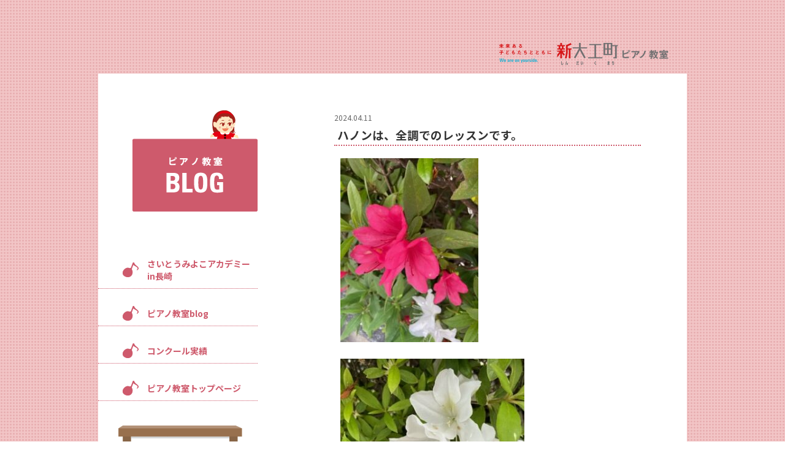

--- FILE ---
content_type: text/html; charset=UTF-8
request_url: https://shindaiku-piano.com/2217
body_size: 8799
content:
<!DOCTYPE html>
<html lang="ja">
<head>
<!-- Google tag (gtag.js) -->
<script async src="https://www.googletagmanager.com/gtag/js?id=G-1PLNH4P52L"></script>
<script>
  window.dataLayer = window.dataLayer || [];
  function gtag(){dataLayer.push(arguments);}
  gtag('js', new Date());

  gtag('config', 'G-1PLNH4P52L');
</script>
<meta charset="UTF-8">
<meta name="viewport" content="width=960">
<!--[if IE]><meta http-equiv="X-UA-Compatible" content="IE=edge,chrome=1"><![endif]-->
<title>ハノンは、全調でのレッスンです。 | 新大工ピアノ教室</title>
<meta name="description" content="こちらは、長崎市「新大工町ピアノ教室」です。ご訪問いただきありがとうございます。ー　ー　ー　ー　ー　ーピアノレッスン生徒を募集中です。お問い合わせをお待ち致しております。">
<link rel="pingback" href="https://shindaiku-piano.com/wordpress/xmlrpc.php">
<meta name='robots' content='max-image-preview:large' />
	<style>img:is([sizes="auto" i], [sizes^="auto," i]) { contain-intrinsic-size: 3000px 1500px }</style>
	<link rel="alternate" type="application/rss+xml" title="新大工ピアノ教室 &raquo; フィード" href="https://shindaiku-piano.com/feed" />
<link rel="alternate" type="application/rss+xml" title="新大工ピアノ教室 &raquo; コメントフィード" href="https://shindaiku-piano.com/comments/feed" />
<script type="text/javascript">
/* <![CDATA[ */
window._wpemojiSettings = {"baseUrl":"https:\/\/s.w.org\/images\/core\/emoji\/16.0.1\/72x72\/","ext":".png","svgUrl":"https:\/\/s.w.org\/images\/core\/emoji\/16.0.1\/svg\/","svgExt":".svg","source":{"concatemoji":"https:\/\/shindaiku-piano.com\/wordpress\/wp-includes\/js\/wp-emoji-release.min.js?ver=6.8.3"}};
/*! This file is auto-generated */
!function(s,n){var o,i,e;function c(e){try{var t={supportTests:e,timestamp:(new Date).valueOf()};sessionStorage.setItem(o,JSON.stringify(t))}catch(e){}}function p(e,t,n){e.clearRect(0,0,e.canvas.width,e.canvas.height),e.fillText(t,0,0);var t=new Uint32Array(e.getImageData(0,0,e.canvas.width,e.canvas.height).data),a=(e.clearRect(0,0,e.canvas.width,e.canvas.height),e.fillText(n,0,0),new Uint32Array(e.getImageData(0,0,e.canvas.width,e.canvas.height).data));return t.every(function(e,t){return e===a[t]})}function u(e,t){e.clearRect(0,0,e.canvas.width,e.canvas.height),e.fillText(t,0,0);for(var n=e.getImageData(16,16,1,1),a=0;a<n.data.length;a++)if(0!==n.data[a])return!1;return!0}function f(e,t,n,a){switch(t){case"flag":return n(e,"\ud83c\udff3\ufe0f\u200d\u26a7\ufe0f","\ud83c\udff3\ufe0f\u200b\u26a7\ufe0f")?!1:!n(e,"\ud83c\udde8\ud83c\uddf6","\ud83c\udde8\u200b\ud83c\uddf6")&&!n(e,"\ud83c\udff4\udb40\udc67\udb40\udc62\udb40\udc65\udb40\udc6e\udb40\udc67\udb40\udc7f","\ud83c\udff4\u200b\udb40\udc67\u200b\udb40\udc62\u200b\udb40\udc65\u200b\udb40\udc6e\u200b\udb40\udc67\u200b\udb40\udc7f");case"emoji":return!a(e,"\ud83e\udedf")}return!1}function g(e,t,n,a){var r="undefined"!=typeof WorkerGlobalScope&&self instanceof WorkerGlobalScope?new OffscreenCanvas(300,150):s.createElement("canvas"),o=r.getContext("2d",{willReadFrequently:!0}),i=(o.textBaseline="top",o.font="600 32px Arial",{});return e.forEach(function(e){i[e]=t(o,e,n,a)}),i}function t(e){var t=s.createElement("script");t.src=e,t.defer=!0,s.head.appendChild(t)}"undefined"!=typeof Promise&&(o="wpEmojiSettingsSupports",i=["flag","emoji"],n.supports={everything:!0,everythingExceptFlag:!0},e=new Promise(function(e){s.addEventListener("DOMContentLoaded",e,{once:!0})}),new Promise(function(t){var n=function(){try{var e=JSON.parse(sessionStorage.getItem(o));if("object"==typeof e&&"number"==typeof e.timestamp&&(new Date).valueOf()<e.timestamp+604800&&"object"==typeof e.supportTests)return e.supportTests}catch(e){}return null}();if(!n){if("undefined"!=typeof Worker&&"undefined"!=typeof OffscreenCanvas&&"undefined"!=typeof URL&&URL.createObjectURL&&"undefined"!=typeof Blob)try{var e="postMessage("+g.toString()+"("+[JSON.stringify(i),f.toString(),p.toString(),u.toString()].join(",")+"));",a=new Blob([e],{type:"text/javascript"}),r=new Worker(URL.createObjectURL(a),{name:"wpTestEmojiSupports"});return void(r.onmessage=function(e){c(n=e.data),r.terminate(),t(n)})}catch(e){}c(n=g(i,f,p,u))}t(n)}).then(function(e){for(var t in e)n.supports[t]=e[t],n.supports.everything=n.supports.everything&&n.supports[t],"flag"!==t&&(n.supports.everythingExceptFlag=n.supports.everythingExceptFlag&&n.supports[t]);n.supports.everythingExceptFlag=n.supports.everythingExceptFlag&&!n.supports.flag,n.DOMReady=!1,n.readyCallback=function(){n.DOMReady=!0}}).then(function(){return e}).then(function(){var e;n.supports.everything||(n.readyCallback(),(e=n.source||{}).concatemoji?t(e.concatemoji):e.wpemoji&&e.twemoji&&(t(e.twemoji),t(e.wpemoji)))}))}((window,document),window._wpemojiSettings);
/* ]]> */
</script>
<link rel='stylesheet' id='style-css' href='https://shindaiku-piano.com/wordpress/wp-content/themes/law_tcd031/style.css?ver=3.2.2' type='text/css' media='screen' />
<style id='wp-emoji-styles-inline-css' type='text/css'>

	img.wp-smiley, img.emoji {
		display: inline !important;
		border: none !important;
		box-shadow: none !important;
		height: 1em !important;
		width: 1em !important;
		margin: 0 0.07em !important;
		vertical-align: -0.1em !important;
		background: none !important;
		padding: 0 !important;
	}
</style>
<link rel='stylesheet' id='wp-block-library-css' href='https://shindaiku-piano.com/wordpress/wp-includes/css/dist/block-library/style.min.css?ver=6.8.3' type='text/css' media='all' />
<style id='classic-theme-styles-inline-css' type='text/css'>
/*! This file is auto-generated */
.wp-block-button__link{color:#fff;background-color:#32373c;border-radius:9999px;box-shadow:none;text-decoration:none;padding:calc(.667em + 2px) calc(1.333em + 2px);font-size:1.125em}.wp-block-file__button{background:#32373c;color:#fff;text-decoration:none}
</style>
<style id='global-styles-inline-css' type='text/css'>
:root{--wp--preset--aspect-ratio--square: 1;--wp--preset--aspect-ratio--4-3: 4/3;--wp--preset--aspect-ratio--3-4: 3/4;--wp--preset--aspect-ratio--3-2: 3/2;--wp--preset--aspect-ratio--2-3: 2/3;--wp--preset--aspect-ratio--16-9: 16/9;--wp--preset--aspect-ratio--9-16: 9/16;--wp--preset--color--black: #000000;--wp--preset--color--cyan-bluish-gray: #abb8c3;--wp--preset--color--white: #ffffff;--wp--preset--color--pale-pink: #f78da7;--wp--preset--color--vivid-red: #cf2e2e;--wp--preset--color--luminous-vivid-orange: #ff6900;--wp--preset--color--luminous-vivid-amber: #fcb900;--wp--preset--color--light-green-cyan: #7bdcb5;--wp--preset--color--vivid-green-cyan: #00d084;--wp--preset--color--pale-cyan-blue: #8ed1fc;--wp--preset--color--vivid-cyan-blue: #0693e3;--wp--preset--color--vivid-purple: #9b51e0;--wp--preset--gradient--vivid-cyan-blue-to-vivid-purple: linear-gradient(135deg,rgba(6,147,227,1) 0%,rgb(155,81,224) 100%);--wp--preset--gradient--light-green-cyan-to-vivid-green-cyan: linear-gradient(135deg,rgb(122,220,180) 0%,rgb(0,208,130) 100%);--wp--preset--gradient--luminous-vivid-amber-to-luminous-vivid-orange: linear-gradient(135deg,rgba(252,185,0,1) 0%,rgba(255,105,0,1) 100%);--wp--preset--gradient--luminous-vivid-orange-to-vivid-red: linear-gradient(135deg,rgba(255,105,0,1) 0%,rgb(207,46,46) 100%);--wp--preset--gradient--very-light-gray-to-cyan-bluish-gray: linear-gradient(135deg,rgb(238,238,238) 0%,rgb(169,184,195) 100%);--wp--preset--gradient--cool-to-warm-spectrum: linear-gradient(135deg,rgb(74,234,220) 0%,rgb(151,120,209) 20%,rgb(207,42,186) 40%,rgb(238,44,130) 60%,rgb(251,105,98) 80%,rgb(254,248,76) 100%);--wp--preset--gradient--blush-light-purple: linear-gradient(135deg,rgb(255,206,236) 0%,rgb(152,150,240) 100%);--wp--preset--gradient--blush-bordeaux: linear-gradient(135deg,rgb(254,205,165) 0%,rgb(254,45,45) 50%,rgb(107,0,62) 100%);--wp--preset--gradient--luminous-dusk: linear-gradient(135deg,rgb(255,203,112) 0%,rgb(199,81,192) 50%,rgb(65,88,208) 100%);--wp--preset--gradient--pale-ocean: linear-gradient(135deg,rgb(255,245,203) 0%,rgb(182,227,212) 50%,rgb(51,167,181) 100%);--wp--preset--gradient--electric-grass: linear-gradient(135deg,rgb(202,248,128) 0%,rgb(113,206,126) 100%);--wp--preset--gradient--midnight: linear-gradient(135deg,rgb(2,3,129) 0%,rgb(40,116,252) 100%);--wp--preset--font-size--small: 13px;--wp--preset--font-size--medium: 20px;--wp--preset--font-size--large: 36px;--wp--preset--font-size--x-large: 42px;--wp--preset--spacing--20: 0.44rem;--wp--preset--spacing--30: 0.67rem;--wp--preset--spacing--40: 1rem;--wp--preset--spacing--50: 1.5rem;--wp--preset--spacing--60: 2.25rem;--wp--preset--spacing--70: 3.38rem;--wp--preset--spacing--80: 5.06rem;--wp--preset--shadow--natural: 6px 6px 9px rgba(0, 0, 0, 0.2);--wp--preset--shadow--deep: 12px 12px 50px rgba(0, 0, 0, 0.4);--wp--preset--shadow--sharp: 6px 6px 0px rgba(0, 0, 0, 0.2);--wp--preset--shadow--outlined: 6px 6px 0px -3px rgba(255, 255, 255, 1), 6px 6px rgba(0, 0, 0, 1);--wp--preset--shadow--crisp: 6px 6px 0px rgba(0, 0, 0, 1);}:where(.is-layout-flex){gap: 0.5em;}:where(.is-layout-grid){gap: 0.5em;}body .is-layout-flex{display: flex;}.is-layout-flex{flex-wrap: wrap;align-items: center;}.is-layout-flex > :is(*, div){margin: 0;}body .is-layout-grid{display: grid;}.is-layout-grid > :is(*, div){margin: 0;}:where(.wp-block-columns.is-layout-flex){gap: 2em;}:where(.wp-block-columns.is-layout-grid){gap: 2em;}:where(.wp-block-post-template.is-layout-flex){gap: 1.25em;}:where(.wp-block-post-template.is-layout-grid){gap: 1.25em;}.has-black-color{color: var(--wp--preset--color--black) !important;}.has-cyan-bluish-gray-color{color: var(--wp--preset--color--cyan-bluish-gray) !important;}.has-white-color{color: var(--wp--preset--color--white) !important;}.has-pale-pink-color{color: var(--wp--preset--color--pale-pink) !important;}.has-vivid-red-color{color: var(--wp--preset--color--vivid-red) !important;}.has-luminous-vivid-orange-color{color: var(--wp--preset--color--luminous-vivid-orange) !important;}.has-luminous-vivid-amber-color{color: var(--wp--preset--color--luminous-vivid-amber) !important;}.has-light-green-cyan-color{color: var(--wp--preset--color--light-green-cyan) !important;}.has-vivid-green-cyan-color{color: var(--wp--preset--color--vivid-green-cyan) !important;}.has-pale-cyan-blue-color{color: var(--wp--preset--color--pale-cyan-blue) !important;}.has-vivid-cyan-blue-color{color: var(--wp--preset--color--vivid-cyan-blue) !important;}.has-vivid-purple-color{color: var(--wp--preset--color--vivid-purple) !important;}.has-black-background-color{background-color: var(--wp--preset--color--black) !important;}.has-cyan-bluish-gray-background-color{background-color: var(--wp--preset--color--cyan-bluish-gray) !important;}.has-white-background-color{background-color: var(--wp--preset--color--white) !important;}.has-pale-pink-background-color{background-color: var(--wp--preset--color--pale-pink) !important;}.has-vivid-red-background-color{background-color: var(--wp--preset--color--vivid-red) !important;}.has-luminous-vivid-orange-background-color{background-color: var(--wp--preset--color--luminous-vivid-orange) !important;}.has-luminous-vivid-amber-background-color{background-color: var(--wp--preset--color--luminous-vivid-amber) !important;}.has-light-green-cyan-background-color{background-color: var(--wp--preset--color--light-green-cyan) !important;}.has-vivid-green-cyan-background-color{background-color: var(--wp--preset--color--vivid-green-cyan) !important;}.has-pale-cyan-blue-background-color{background-color: var(--wp--preset--color--pale-cyan-blue) !important;}.has-vivid-cyan-blue-background-color{background-color: var(--wp--preset--color--vivid-cyan-blue) !important;}.has-vivid-purple-background-color{background-color: var(--wp--preset--color--vivid-purple) !important;}.has-black-border-color{border-color: var(--wp--preset--color--black) !important;}.has-cyan-bluish-gray-border-color{border-color: var(--wp--preset--color--cyan-bluish-gray) !important;}.has-white-border-color{border-color: var(--wp--preset--color--white) !important;}.has-pale-pink-border-color{border-color: var(--wp--preset--color--pale-pink) !important;}.has-vivid-red-border-color{border-color: var(--wp--preset--color--vivid-red) !important;}.has-luminous-vivid-orange-border-color{border-color: var(--wp--preset--color--luminous-vivid-orange) !important;}.has-luminous-vivid-amber-border-color{border-color: var(--wp--preset--color--luminous-vivid-amber) !important;}.has-light-green-cyan-border-color{border-color: var(--wp--preset--color--light-green-cyan) !important;}.has-vivid-green-cyan-border-color{border-color: var(--wp--preset--color--vivid-green-cyan) !important;}.has-pale-cyan-blue-border-color{border-color: var(--wp--preset--color--pale-cyan-blue) !important;}.has-vivid-cyan-blue-border-color{border-color: var(--wp--preset--color--vivid-cyan-blue) !important;}.has-vivid-purple-border-color{border-color: var(--wp--preset--color--vivid-purple) !important;}.has-vivid-cyan-blue-to-vivid-purple-gradient-background{background: var(--wp--preset--gradient--vivid-cyan-blue-to-vivid-purple) !important;}.has-light-green-cyan-to-vivid-green-cyan-gradient-background{background: var(--wp--preset--gradient--light-green-cyan-to-vivid-green-cyan) !important;}.has-luminous-vivid-amber-to-luminous-vivid-orange-gradient-background{background: var(--wp--preset--gradient--luminous-vivid-amber-to-luminous-vivid-orange) !important;}.has-luminous-vivid-orange-to-vivid-red-gradient-background{background: var(--wp--preset--gradient--luminous-vivid-orange-to-vivid-red) !important;}.has-very-light-gray-to-cyan-bluish-gray-gradient-background{background: var(--wp--preset--gradient--very-light-gray-to-cyan-bluish-gray) !important;}.has-cool-to-warm-spectrum-gradient-background{background: var(--wp--preset--gradient--cool-to-warm-spectrum) !important;}.has-blush-light-purple-gradient-background{background: var(--wp--preset--gradient--blush-light-purple) !important;}.has-blush-bordeaux-gradient-background{background: var(--wp--preset--gradient--blush-bordeaux) !important;}.has-luminous-dusk-gradient-background{background: var(--wp--preset--gradient--luminous-dusk) !important;}.has-pale-ocean-gradient-background{background: var(--wp--preset--gradient--pale-ocean) !important;}.has-electric-grass-gradient-background{background: var(--wp--preset--gradient--electric-grass) !important;}.has-midnight-gradient-background{background: var(--wp--preset--gradient--midnight) !important;}.has-small-font-size{font-size: var(--wp--preset--font-size--small) !important;}.has-medium-font-size{font-size: var(--wp--preset--font-size--medium) !important;}.has-large-font-size{font-size: var(--wp--preset--font-size--large) !important;}.has-x-large-font-size{font-size: var(--wp--preset--font-size--x-large) !important;}
:where(.wp-block-post-template.is-layout-flex){gap: 1.25em;}:where(.wp-block-post-template.is-layout-grid){gap: 1.25em;}
:where(.wp-block-columns.is-layout-flex){gap: 2em;}:where(.wp-block-columns.is-layout-grid){gap: 2em;}
:root :where(.wp-block-pullquote){font-size: 1.5em;line-height: 1.6;}
</style>
<link rel='stylesheet' id='wp-pagenavi-css' href='https://shindaiku-piano.com/wordpress/wp-content/plugins/wp-pagenavi/pagenavi-css.css?ver=2.70' type='text/css' media='all' />
<script type="text/javascript" src="https://shindaiku-piano.com/wordpress/wp-includes/js/jquery/jquery.min.js?ver=3.7.1" id="jquery-core-js"></script>
<script type="text/javascript" src="https://shindaiku-piano.com/wordpress/wp-includes/js/jquery/jquery-migrate.min.js?ver=3.4.1" id="jquery-migrate-js"></script>
<link rel="https://api.w.org/" href="https://shindaiku-piano.com/wp-json/" /><link rel="alternate" title="JSON" type="application/json" href="https://shindaiku-piano.com/wp-json/wp/v2/posts/2217" /><link rel="canonical" href="https://shindaiku-piano.com/2217" />
<link rel='shortlink' href='https://shindaiku-piano.com/?p=2217' />
<link rel="alternate" title="oEmbed (JSON)" type="application/json+oembed" href="https://shindaiku-piano.com/wp-json/oembed/1.0/embed?url=https%3A%2F%2Fshindaiku-piano.com%2F2217" />
<link rel="alternate" title="oEmbed (XML)" type="text/xml+oembed" href="https://shindaiku-piano.com/wp-json/oembed/1.0/embed?url=https%3A%2F%2Fshindaiku-piano.com%2F2217&#038;format=xml" />
<style type="text/css"></style><script src="https://shindaiku-piano.com/wordpress/wp-content/themes/law_tcd031/js/jscript.js?ver=3.2.2"></script>
<!--[if lt IE 9]>
<script src="https://shindaiku-piano.com/wordpress/wp-content/themes/law_tcd031/js/html5.js?ver=3.2.2"></script>
<![endif]-->
<!-- Google fonts -->
<link rel="preconnect" href="https://fonts.googleapis.com">
<link rel="preconnect" href="https://fonts.gstatic.com" crossorigin>
<link href="https://fonts.googleapis.com/css2?family=Noto+Sans+JP:wght@400;500;700;900&display=swap" rel="stylesheet">
</head>

<body class="wp-singular post-template-default single single-post postid-2217 single-format-standard wp-theme-law_tcd031">


<div id="container">
<div id="main">
<div id="main-body">
<div id="wrapper" class="clearfix">
<div id="sidebar">
<div id="sidebar-body">
 <div id="side_col">


<div id="piano-blog-sidebar">
<div class="piano-blog-link">
 <img src="https://shindaiku-piano.com/wordpress/wp-content/themes/law_tcd031/item/piano-blog-banner2.png" title="羅針塾ピアノ教室 BLOGページ" alt="羅針塾ピアノ教室 BLOGページ" width="204" height="165" />
</div>


<ul class="piano-nav">
  <li>
  <a class="clearfix" href="https://shindaiku-piano.com/category/miyoko-saito">さいとうみよこアカデミーin長崎</a>
 </li>
  <li>
  <a class="clearfix" href="https://shindaiku-piano.com/category/piano_blog">ピアノ教室blog</a>
 </li>
  <li>
  <a class="clearfix" href="https://shindaiku-piano.com/category/concours">コンクール実績</a>
 </li>
  <li><a href="https://shindaiku-piano.com/">ピアノ教室トップページ</a></li>
</ul>

<div class="piano-blog-icon">
  <a href="https://shindaiku-piano.com/"><img src="https://shindaiku-piano.com/wordpress/wp-content/themes/law_tcd031/item/piano-top-icon@2x.png" title="羅針塾ピアノ教室へ" alt="羅針塾ピアノ教室へ"/></a>
</div>


</div>

 
</div></div>
</div>
<div id="content">
<div id="content-body">

<h1 class="piano-top-logo"><img src="https://shindaiku-piano.com/wordpress/wp-content/themes/law_tcd031/item/cat-logo@2x.png" title="長崎｜新大工ピアノ教室" alt="長崎｜新大工ピアノ教室" /></h1>

 
 <div id="single_post">

<div class="blog post_item">
<h2 class="date"><div class="date-body"><time class="entry-date" updated" datetime="2024-04-11">2024.04.11</time></div></h2>
<div class="blogbody">
<h3 class="title"><div class="title-body">
ハノンは、全調でのレッスンです。</div></h3>

<div class="text">
<div class="text-body">
<div class="text-beginning">
<div class="postie-post">
<p><a href="https://shindaiku-piano.com/?attachment_id=2218"><img decoding="async" class="alignnone size-medium wp-image-2218" src="https://shindaiku-piano.com/wordpress/wp-content/uploads/2024/04/IMG_6790-225x300.jpg" alt="{CAPTION}" width="225px" height="300px" srcset="https://shindaiku-piano.com/wordpress/wp-content/uploads/2024/04/IMG_6790-225x300.jpg 225w, https://shindaiku-piano.com/wordpress/wp-content/uploads/2024/04/IMG_6790.jpg 240w" sizes="(max-width: 225px) 100vw, 225px" /></a></p>
<p><a href="https://shindaiku-piano.com/?attachment_id=2219"><img decoding="async" class="alignnone size-medium wp-image-2219" src="https://shindaiku-piano.com/wordpress/wp-content/uploads/2024/04/IMG_6799-300x225.jpg" alt="{CAPTION}" width="300px" height="225px" srcset="https://shindaiku-piano.com/wordpress/wp-content/uploads/2024/04/IMG_6799-300x225.jpg 300w, https://shindaiku-piano.com/wordpress/wp-content/uploads/2024/04/IMG_6799.jpg 320w" sizes="(max-width: 300px) 100vw, 300px" /></a></p>
<p><a href="https://shindaiku-piano.com/?attachment_id=2220"><img decoding="async" class="alignnone size-medium wp-image-2220" src="https://shindaiku-piano.com/wordpress/wp-content/uploads/2024/04/IMG_6801-300x225.jpg" alt="{CAPTION}" width="300px" height="225px" srcset="https://shindaiku-piano.com/wordpress/wp-content/uploads/2024/04/IMG_6801-300x225.jpg 300w, https://shindaiku-piano.com/wordpress/wp-content/uploads/2024/04/IMG_6801.jpg 320w" sizes="(max-width: 300px) 100vw, 300px" /></a></p>
<p>こちらは、<br />
長崎市「新大工町ピアノ教室」です。<br />
ご訪問いただきありがとうございます。</p>
<p>ー　ー　ー　ー　ー　ー<br />
ピアノレッスン生徒を募集中です。<br />
お問い合わせをお待ち致しております。<br />
☎︎０９５ー８２２ー００１２<br />
ー　ー　ー　ー　ー　ー</p>
<p>「新大工町ピアノ教室」の<br />
目の前の花壇は、躑躅の花盛りです。<br />
３色の躑躅は、とても豪華ですよ。<br />
沢山の春を感じています。</p>
<p>ハノンのレッスンですが、<br />
「新大工町ピアノ教室」では、<br />
幼児から全員、全調で弾きます。</p>
<p>それは、最初は、大変な事でした。<br />
（レッスン時間の配分も、ハノンが締めましたよ。）</p>
<p>黒鍵が増える度に、音には慣れない。<br />
音が揃わない。<br />
音が掠れる。<br />
短調と長調がごっちゃになることもしばしば。<br />
あれ？あらら？（苦笑）</p>
<p>しかし、我慢して弾かせます。<br />
（生徒よりも、先生の折れそうな心の我慢！辛抱！待つ！）</p>
<p>数ヶ月過ぎ、半年過ぎますと、全調で弾くのが当たり前になってきた生徒です。</p>
<p>そして、シャープやフラットが終わりますと、<br />
戻ります。</p>
<p>さあ、<br />
「ハ長調！」</p>
<p>すると<br />
「やったあ！」と、大喜びする生徒です。</p>
<p>（ハ長調を弾くのでさえ、嫌がっていたのに、<br />
難なくこなします）</p>
<p>そして<br />
音が、凄く良くなりましたね。<br />
スムーズに流れるようになったのですよ。</p>
<p>（心の中で、しめしめ！と。手を打つ先生です）</p>
<p>また、<br />
生徒達は、<br />
白鍵盤と，黒鍵盤の弾き方に<br />
癖があります。</p>
<p>それを直しながら。</p>
<p>全部の調の音に、耳がなれましょうね。</p>
<p>がんばれ〜生徒達。</p>
</div>
</div>
</div>
</div>

<div class="posted">
<div class="posted-body">
<span class="posted-label">posted by </span>
<span class="posted-name"><a href="https://shindaiku-piano.com/author/infoshindaiku-piano-com" title="新大工町ピアノ教室 の投稿" rel="author">新大工町ピアノ教室</a></span>
<span class="posted-at"> at </span>
<span class="posted-time"><time class="entry-date updated" datetime="2024-04-11T13:45:47+09:00">13:38</time></span>
<span class="posted-pipe">&nbsp;|&nbsp;</span>
<span class="posted-category"><a href="https://shindaiku-piano.com/category/piano_blog" rel="category tag">ピアノ教室blog</a></span>
</div>
</div>

</div>
</div>

</div><!-- END #single_post -->

 <div id="previous_next_post" class="clearfix">
  <p id="previous_post"><a href="https://shindaiku-piano.com/2214" rel="prev">前の記事</a></p>
  <p id="next_post"><a href="https://shindaiku-piano.com/2222" rel="next">次の記事</a></p>
 </div>


 




<div class="piano-blog-bottom">
<div class="piano-footer-logo"><img src="https://shindaiku-piano.com/wordpress/wp-content/themes/law_tcd031/item/piano-footer-logo@2x.png" title="長崎｜新大工ピアノ教室" alt="長崎｜新大工ピアノ教室" /></div>
<div class="piano-footer-icon"><img src="https://shindaiku-piano.com/wordpress/wp-content/themes/law_tcd031/item/piano-footer-icon.png" title="長崎｜新大工ピアノ教室" alt="長崎｜新大工ピアノ教室" width="422" height="396" /></div>
</div>
</div>
</div>
</div>
</div>
</div>
</div>
</div>

<a id="scroll-to-top" href="#" title="ページトップへ戻る"></a>
<script type="text/javascript">
jQuery.noConflict();
jQuery(function($) {
	
	// When to show the scroll link
	// higher number = scroll link appears further down the page	
	var upperLimit = 100; 
		
	// Our scroll link element
	var scrollElem = $('a#scroll-to-top');
	
	// Scroll to top speed
	var scrollSpeed = 300;
	
	// Show and hide the scroll to top link based on scroll position	
	scrollElem.hide();
	$(window).scroll(function () { 			
		var scrollTop = $(document).scrollTop();		
		if ( scrollTop > upperLimit ) {
			$(scrollElem).stop().fadeTo(300, 1); // fade back in			
		}else{		
			$(scrollElem).stop().fadeTo(300, 0); // fade out
		}
	});

	// Scroll to top animation on click
	$(scrollElem).click(function(){ 
		$('html, body').animate({scrollTop:0}, scrollSpeed); return false; 
	});

}); 


/* Smooth Scroll Links, Get This functionality from: http://wordpress.org/extend/plugins/easy-smooth-scroll-links/ */
var ss = {
    fixAllLinks: function () {
        var allLinks = document.getElementsByTagName('a');
        for (var i = 0; i < allLinks.length; i++) {
            var lnk = allLinks[i];
            if ((lnk.href && lnk.href.indexOf('#') != -1) && ((lnk.pathname == location.pathname) || ('/' + lnk.pathname == location.pathname)) && (lnk.search == location.search)) {
                ss.addEvent(lnk, 'click', ss.smoothScroll);
            }
        }
    },
    smoothScroll: function (e) {
        if (window.event) {
            target = window.event.srcElement;
        } else if (e) {
            target = e.target;
        } else return;
        if (target.nodeName.toLowerCase() != 'a') {
            target = target.parentNode;
        }
        if (target.nodeName.toLowerCase() != 'a') return;
        anchor = target.hash.substr(1);
        var allLinks = document.getElementsByTagName('a');
        var destinationLink = null;
        for (var i = 0; i < allLinks.length; i++) {
            var lnk = allLinks[i];
            if (lnk.name && (lnk.name == anchor)) {
                destinationLink = lnk;
                break;
            }
        }
        if (!destinationLink) destinationLink = document.getElementById(anchor);
        if (!destinationLink) return true;
        var destx = destinationLink.offsetLeft;
        var desty = destinationLink.offsetTop;
        var thisNode = destinationLink;
        while (thisNode.offsetParent && (thisNode.offsetParent != document.body)) {
            thisNode = thisNode.offsetParent;
            destx += thisNode.offsetLeft;
            desty += thisNode.offsetTop;
        }
        clearInterval(ss.INTERVAL);
        cypos = ss.getCurrentYPos();
        ss_stepsize = parseInt((desty - cypos) / ss.STEPS);
        ss.INTERVAL = setInterval('ss.scrollWindow(' + ss_stepsize + ',' + desty + ',"' + anchor + '")', 10);
        if (window.event) {
            window.event.cancelBubble = true;
            window.event.returnValue = false;
        }
        if (e && e.preventDefault && e.stopPropagation) {
            e.preventDefault();
            e.stopPropagation();
        }
    },
    scrollWindow: function (scramount, dest, anchor) {
        wascypos = ss.getCurrentYPos();
        isAbove = (wascypos < dest);
        window.scrollTo(0, wascypos + scramount);
        iscypos = ss.getCurrentYPos();
        isAboveNow = (iscypos < dest);
        if ((isAbove != isAboveNow) || (wascypos == iscypos)) {
            window.scrollTo(0, dest);
            clearInterval(ss.INTERVAL);
            location.hash = anchor;
        }
    },
    getCurrentYPos: function () {
        if (document.body && document.body.scrollTop) return document.body.scrollTop;
        if (document.documentElement && document.documentElement.scrollTop) return document.documentElement.scrollTop;
        if (window.pageYOffset) return window.pageYOffset;
        return 0;
    },
    addEvent: function (elm, evType, fn, useCapture) {
        if (elm.addEventListener) {
            elm.addEventListener(evType, fn, useCapture);
            return true;
        } else if (elm.attachEvent) {
            var r = elm.attachEvent("on" + evType, fn);
            return r;
        } else {
            alert("Handler could not be removed");
        }
    }
}
ss.STEPS = 25;
ss.addEvent(window, "load", ss.fixAllLinks);
</script>

<script>
  (function(i,s,o,g,r,a,m){i['GoogleAnalyticsObject']=r;i[r]=i[r]||function(){
  (i[r].q=i[r].q||[]).push(arguments)},i[r].l=1*new Date();a=s.createElement(o),
  m=s.getElementsByTagName(o)[0];a.async=1;a.src=g;m.parentNode.insertBefore(a,m)
  })(window,document,'script','//www.google-analytics.com/analytics.js','ga');

  ga('create', 'UA-1975885-50', 'auto');
  ga('send', 'pageview');

</script>
</body>
</html>


--- FILE ---
content_type: text/css
request_url: https://shindaiku-piano.com/wordpress/wp-content/themes/law_tcd031/style.css?ver=3.2.2
body_size: 6124
content:
@charset "utf-8";
/*
Theme Name:新大工ピアノ教室
Theme URI:
Description:新大工ピアノ教室様オリジナルテーマ
Author:TM Design Works
Author URI:http://tmn.co.jp
Version:3.2.2
*/


/* 料金表 2023.01.23追加 */
.price_head { list-style: none; display: flex; font-size: 32px; font-weight: 900; color: #CE5A6C; margin-bottom: 20px;}
.price_head span { font-size: 14px; font-weight: 500; color: #000;}
.price_head li { margin-right: 20px;}
table.price { border: 1px #CE5A6C solid; width: 500px; border-collapse: collapse; margin-bottom: 10px;}
table.price th.level1 { background: #D9838B; color: #FFF; text-align: center; vertical-align: middle; width: 200px; border: 1px #CE5A6C solid; font-weight: 400;}
table.price th.level2 { background: #F9E8E8; color: #666; text-align: center; vertical-align: middle; width: 100px; border: 1px #CE5A6C solid; line-height: 2.0; font-size: 16px; padding: 5px 0; letter-spacing: 0.1em; font-weight: 400;}
table.price td { font-size: 16px; font-weight: 900; color: #CE5A6C; text-align: center; border: 1px #CE5A6C solid; line-height: 1.5; padding: 10px 0;}
table.price td span { font-size: 24px;}
table.price span.small { font-size: 12px; color: #333; font-weight: 400;}
table.price th.level1 span.small { font-size: 12px; color: #FFF; font-weight: 400;}
.lesson_price .attention { text-align: right; font-size: 12px; color: #999;}

/* レッスン回数 2023.02.01追加 */
.lesson_count { margin-bottom: 40px; text-align: center;}
.lesson_count h4 { background: #CE5A6C; color: #FFF; line-height: 3.0; margin-bottom: 3px;}
.lesson_count .lc_body { background: #F9E8E8; color: #CE5A6C; font-size: 24px; font-weight: 900; padding: 20px 0; line-height: 2.0;}
.lesson_count .lc_body .small { font-size: 14px; font-weight: 700; display: block;}

/*---------------------------
  2basic_green　css
---------------------------*/
* {
margin:0;
padding:0;
}

body {
margin:0px;
padding:0px;
text-align:left;
font-family:'Noto Sans JP', "ヒラギノ角ゴ Pro W3", "Hiragino Kaku Gothic Pro", "メイリオ", Meiryo, Osaka, "ＭＳ Ｐゴシック", "MS PGothic", "sans-serif";
font-size:16px;
background-repeat:repeat;
background-image:url("./item/piano-bg.png");
}

#container {
width:960px;
height:auto;
padding:0 0 0 0;
background-color:#FFFFFF;
margin:120px auto 0px auto;
}

#main {
width:100%;
margin:0px;
padding:0px;
}

#main-body {
margin:0px;
padding:0px;
}

#wrapper {
width:960px;
margin:0px;
padding:0px;
position:relative;
}

#content {
float:right;
width:500px;
margin:0px;
padding:60px 75px 120px 0;
line-height:150%;
position:static;
}

#content-body {
margin:0px;
padding:0px;
}

#sidebar {
float:left;
width:315px;
margin:0px 70px 0 0;
padding:0px;
text-align:left;
}

#sidebar-body {
margin:0px;
padding:60px 0 0 0;
font-weight:normal;
position:relative;
}

/*ピアノトップ*/
body.home #sidebar-body {
padding:320px 0 0 0;
}

#footer {
clear:both;
width:100%;
margin:0px;
padding:0px;
text-align:left;
}

#footer-body {
margin:0px;
padding:0px;
}


/*---------------------------
  ピアノ教室トップページ
---------------------------*/
.piano-top-icon {
width:339px;
height:316px;
position:absolute;
left:-25px;
top:-40px;
}

ul.piano-nav {
list-style:none;
margin:0 0 40px 0;
width:260px;
height:auto;
}

ul.piano-nav li {
background-image:url("./item/piano-cat-icon.png");
background-position:40px center;
background-repeat:no-repeat;
padding:0;
margin:0 0 20px 0;
border-bottom:1px #CE5A6C dotted;
}

ul.piano-nav li a {
display:block;
color:#CE5A6C;
font-size:14px;
padding:10px 0 10px 80px;
font-weight:bold;
}

.piano-blog-link {
margin:0 0 60px 0;
padding:0 0 0 56px;
}

.gakusyu-blog-link {
margin:0 0 60px 0;
padding:0 0 0 56px;
}

/*コンテンツ*/
h1.piano-top-logo {
width:276px;
height:36px;
position:absolute;
right:30px;
top:-50px;
}

h2.piano-top-title {
text-indent:-9999px;
background-position:left;
background-repeat:no-repeat;
margin:0 0 20px 0;
padding:0;
}

#piano001 {
width:288px;
height:93px;
background-image:url("./item/piano-title01-1.png");
}

#piano002 {
width:316px;
height:73px;
background-image:url("./item/piano-title02.png");
}

#piano003 {
width:346px;
height:82px;
background-image:url("./item/piano-title03.png");
}

#piano004 {
width:186px;
height:81px;
background-image:url("./item/piano-title04.png");
}

#piano005 {
width:243px;
height:82px;
background-image:url("./item/piano-title05.png");
}

h3.piano-subtitle {
font-size:16px;
margin:0 0 20px 0;
padding:0 0 5px 0;
border-bottom:1px #CE5A6C dashed;
color:#CE5A6C;
}

ul.jisseki {
list-style-image:url("./item/list-icon.png");
list-style-position:inside;
margin:0 0 20px 0;
}

ul.jisseki li {
margin:0 0 5px 0;
}

body.home dl {
padding:0;
font-size:16px;
clear:both;
}

body.home dl.left {
margin:0 0 20px 0;
width:180px;
float:left;
clear:none;
}

body.home dl.right {
margin:0 0 20px 0;
width:320px;
float:right;
clear:none;
}

body.home dt {
margin:0 0 10px 0;
padding:0;
}

body.home dd {
margin:0;
padding:3px 0 3px 20px;
border-left:3px #CE5A6C solid;
}

h3.access {
font-size:18px;
background-color:#F8E8E8;
width:100px;
padding:25px 20px;
margin:0 5px 0 0;
float:left;
text-align:center;
}

.piano-footer-logo {
width:486px;
height:50px;
position:absolute;
left:30px;
bottom:-70px;
}

.piano-footer-icon {
width:422px;
height:396px;
position:absolute;
right:80px;
bottom:-300px;
}



/*---------------------------
  Article style
---------------------------*/
h2#archive_headline { border-left:5px #CE5A6C solid; color: #CE5A6C; padding: 10px; margin:50px 0 60px;}

.navi {
width:100%;
margin:10px 0px 10px 0px;
color:#666;
text-align:center;
}

.top-navi {
display:none;
}

.blog {
width:100%;
margin:0 0 60px 0;
padding:0px;
}

.blogbody {
margin:0;
background:#fff;
line-height:140%;
font-weight:normal;
}

.date {
margin:0px 0px 5px 0px;
padding:0px;
font-size:12px;
}

.date-body {
margin:0px;
padding:0px;
text-align:left;
color:#666;
font-weight:normal;
}

h3.title {
margin:0px 0px 10px 0px;
padding:0px;
border-bottom:2px #CE5A6C dotted;
}

.title-body {
margin:0px;
padding:0 0 5px 5px;
color:#333;
font-weight:bold;
}

.title-body a {
color:#333;
font-weight:bold;
text-decoration:none;
}

.title-body a:hover {
text-decoration:none;
}

.text {
margin:0px;
padding:10px 10px 20px 10px;
}

.text-body {
margin:0px;
padding:0px;
}

.text-beginning p {
line-height: 1.8;
margin-bottom: 20px;
}

/*---------------------------
  Article posted style
---------------------------*/
.posted {
margin:0px;
padding:0px;
}

.posted-body {
margin:0px;
padding:5px 0 0 0;
color:#666;
font-size:14px;
text-align:right;
border-top:2px #CE5A6C dotted;
}

.posted-body a {
color:#666;
font-weight:normal;
text-decoration:none;
}

/*---------------------------
  Article continue style
---------------------------*/
.continues {
margin:0px;
padding-top:2px;
padding-right:10px;
text-align:right;
font-color:#036;
font-size:100%;
}

.continues a {
color:#333;
text-decoration:none;
}

/*---------------------------
  ピアノ教室ブログページ
---------------------------*/
/*サイドバー*/
.piano-blog-icon {
width:341px;
height:319px;
margin:0 0 60px -25px;
}

/* 次の記事、前の記事リンク */
#previous_next_post { margin:0 0 80px 0; }
#previous_post { float:left; position:relative; line-height:160%; }
#next_post { text-align:right; float:right; line-height:160%; }
#previous_next_post a {
  font-size:14px; width:240px; text-decoration:none;
 -moz-box-sizing:border-box; -webkit-box-sizing:border-box; -o-box-sizing:border-box; -ms-box-sizing:border-box; box-sizing:border-box;
}
#previous_post a { color:#333; padding:15px 15px 15px 40px; display:block; background:#eee url(img/common/arrow_left2.png) no-repeat left 15px center; }
#next_post a { color:#333; padding:15px 40px 15px 15px; display:block; background:#eee url(img/common/arrow_right2.png) no-repeat right 15px center; }
#previous_post a:hover { text-decoration:none; background:url(img/common/arrow_left.png) #CE5A6C no-repeat left 15px center; color:#fff; }
#next_post a:hover { text-decoration:none; background:url(img/common/arrow_right.png) #CE5A6C no-repeat right 15px center; color:#fff; }

/*---------------------------
  404
---------------------------*/
body.error404 #single_post { text-align: center; }
h2.not_found {font-size: 72px; font-family: Verdana, Geneva, "sans-serif"; line-height: 2.0; }
h3.not_found { font-size: 36px; line-height: 2.0; margin-bottom: 40px; }
p.not_found_link { display: inline-block;}
p.not_found_link a { background: #CE5A6C; color: #fff; display: block; padding: 10px; }
p.not_found_link a:hover { border: 1px #CE5A6C solid; color: #CE5A6C; background: #fff; text-decoration: none;}

/*---------------------------
  HTML tag style
---------------------------*/
h1 {
margin:0px;
padding:0px;
}

h2 {
margin:0;
padding:0px;
}

h3 {
margin:0;
padding:0;
}

a {
color:#333;
text-decoration:none;
-webkit-transition:0.3s ease-out;
-moz-transition:0.3s ease-out;
-o-transition:0.3s ease-out;
-ms-transition:0.3s ease-out;
transition:0.3s ease-out;
}

a:hover {
text-decoration:underline;
}

a img { opacity: 1.0;
-webkit-transition:0.3s ease-out;
-moz-transition:0.3s ease-out;
-o-transition:0.3s ease-out;
-ms-transition:0.3s ease-out;
transition:0.3s ease-out;
}
a:hover img { opacity: .7;}

div {
border:none;
}

img {
border:none;
margin:0px;
padding:0px;
max-width: 100%;
height: auto;
}

form {
margin:0px;
}

.m00 {margin:0 0 0 0;}
.m10 {margin:0 0 10px 0;}
.m20 {margin:0 0 20px 0;}
.m30 {margin:0 0 30px 0;}
.m40 {margin:0 0 40px 0;}
.m50 {margin:0 0 50px 0;}
.m60 {margin:0 0 60px 0;}
.m70 {margin:0 0 70px 0;}
.m80 {margin:0 0 80px 0;}

.p70 {padding:0 0 0 70px;}

.fs14 {font-size:14px;}
.fs16 {font-size:16px;}
.fs20 {font-size:20px;}
.pink {color:#CE5A6C; font-weight:bold;}
.blue {color:#5E9CB2; font-weight:bold;}

/*---------------------------
  Default component style
---------------------------*/
.powered {
width:100%;
margin-top:20px;
padding:2px;
line-height:120%;
text-align:center;
}

.syndicate {
width:100%;
margin:15px 0px 10px 0px;
text-align:left;
font-size:90%;
}




/*---------------------------
  Scroll Top style
---------------------------*/

a#scroll-to-top {
	
	/* Background image, replace in images folder */
	background: url(./item/arrow.png) no-repeat center center;
	
	/* Match to background image size */
	width: 57px;
	height: 56px;
	
	/* Postion on the page */
	position:fixed;	
	right: 50px;
	bottom: 50px;
	
	/* Hide link text */
	text-indent: -9999px;
	font-size: 0;
	
	/* Other */
	cursor: pointer;	
	outline: 0;
	
}

/*============================
    画像拡大用lightbox
=============================*/
/*
 * FancyBox - jQuery Plugin
 * Simple and fancy lightbox alternative
 *
 * Examples and documentation at: http://fancybox.net
 * 
 * Copyright (c) 2008 - 2010 Janis Skarnelis
 *
 * Version: 1.3.1 (05/03/2010)
 * Requires: jQuery v1.3+
 *
 * Dual licensed under the MIT and GPL licenses:
 *   http://www.opensource.org/licenses/mit-license.php
 *   http://www.gnu.org/licenses/gpl.html
 */

#fancybox-loading {
	position: fixed;
	top: 50%;
	left: 50%;
	height: 40px;
	width: 40px;
	margin-top: -20px;
	margin-left: -20px;
	cursor: pointer;
	overflow: hidden;
	z-index: 1104;
	display: none;
}

* html #fancybox-loading {	/* IE6 */
	position: absolute;
	margin-top: 0;
}

#fancybox-loading div {
	position: absolute;
	top: 0;
	left: 0;
	width: 40px;
	height: 480px;
	background-image: url('./item/fancybox.png');
}

#fancybox-overlay {
	position: fixed;
	top: 0;
	left: 0;
	bottom: 0;
	right: 0;
	background: #333;
	z-index: 1100;
	display: none;
}

* html #fancybox-overlay {	/* IE6 */
	position: absolute;
	width: 100%;
}

#fancybox-tmp {
	padding: 0;
	margin: 0;
	border: 0;
	overflow: auto;
	display: none;
}

#fancybox-wrap {
	position: absolute;
	top: 0;
	left: 0;
	margin: 0;
	padding: 20px;
	z-index: 1101;
	display: none;
}

#fancybox-outer {
	position: relative;
	width: 100%;
	height: 100%;
	background: #FFF;
}

#fancybox-inner {
	position: absolute;
	top: 0;
	left: 0;
	width: 1px;
	height: 1px;
	padding: 0;
	margin: 0;
	outline: none;
	overflow: hidden;
}

#fancybox-hide-sel-frame {
	position: absolute;
	top: 0;
	left: 0;
	width: 100%;
	height: 100%;
	background: transparent;
}

#fancybox-close {
	position: absolute;
	top: -15px;
	right: -15px;
	width: 30px;
	height: 30px;
	background-image: url('./item/fancybox.png');
	background-position: -40px 0px;
	cursor: pointer;
	z-index: 1103;
	display: none;
}

#fancybox_error {
	color: #444;
	font: normal 12px/20px Arial;
	padding: 7px;
	margin: 0;
}

#fancybox-content {
	height: auto;
	width: auto;
	padding: 0;
	margin: 0;
}

#fancybox-img {
	width: 100%;
	height: 100%;
	padding: 0;
	margin: 0;
	border: none;
	outline: none;
	line-height: 0;
	vertical-align: top;
	-ms-interpolation-mode: bicubic;
}

#fancybox-frame {
	position: relative;
	width: 100%;
	height: 100%;
	border: none;
	display: block;
}

#fancybox-title {
	position: absolute;
	bottom: 0;
	left: 0;
	font-family: Arial;
	font-size: 12px;
	z-index: 1102;
}

.fancybox-title-inside {
	padding: 10px 0;
	text-align: center;
	color: #333;
}

.fancybox-title-outside {
	padding-top: 5px;
	color: #FFF;
	text-align: center;
	font-weight: bold;
}

.fancybox-title-over {
	color: #FFF;
	text-align: left;
}

#fancybox-title-over {
	padding: 10px;
	background-image: url('./item/fancy_title_over.png');
	display: block;
}

#fancybox-title-wrap {
	display: inline-block;
}

#fancybox-title-wrap span {
	height: 32px;
	float: left;
}

#fancybox-title-left {
	padding-left: 15px;
	background-image: url('./item/fancybox.png');
	background-position: -40px -90px;
	background-repeat: no-repeat;
}

#fancybox-title-main {
	font-weight: bold;
	line-height: 29px;
	background-image: url('./item/fancybox-x.png');
	background-position: 0px -40px;
	color: #FFF;
}

#fancybox-title-right {
	padding-left: 15px;
	background-image: url('./item/fancybox.png');
	background-position: -55px -90px;
	background-repeat: no-repeat;
}

#fancybox-left, #fancybox-right {
	position: absolute;
	bottom: 0px;
	height: 100%;
	width: 35%;
	cursor: pointer;
	outline: none;
	background-image: url('./item/blank.gif');
	z-index: 1102;
	display: none;
}

#fancybox-left {
	left: 0px;
}

#fancybox-right {
	right: 0px;
}

#fancybox-left-ico, #fancybox-right-ico {
	position: absolute;
	top: 50%;
	left: -9999px;
	width: 30px;
	height: 30px;
	margin-top: -15px;
	cursor: pointer;
	z-index: 1102;
	display: block;
}

#fancybox-left-ico {
	background-image: url('./item/fancybox.png');
	background-position: -40px -30px;
}

#fancybox-right-ico {
	background-image: url('./item/fancybox.png');
	background-position: -40px -60px;
}

#fancybox-left:hover, #fancybox-right:hover {
	visibility: visible;    /* IE6 */
}

#fancybox-left:hover span {
	left: 20px;
}

#fancybox-right:hover span {
	left: auto;
	right: 20px;
}

.fancy-bg {
	position: absolute;
	padding: 0;
	margin: 0;
	border: 0;
	width: 20px;
	height: 20px;
	z-index: 1001;
}

#fancy-bg-n {
	top: -20px;
	left: 0;
	width: 100%;
	background-image: url('./item/fancybox-x.png');
}

#fancy-bg-ne {
	top: -20px;
	right: -20px;
	background-image: url('./item/fancybox.png');
	background-position: -40px -162px;
}

#fancy-bg-e {
	top: 0;
	right: -20px;
	height: 100%;
	background-image: url('./item/fancybox-y.png');
	background-position: -20px 0px;
}

#fancy-bg-se {
	bottom: -20px;
	right: -20px;
	background-image: url('./item/fancybox.png');
	background-position: -40px -182px; 
}

#fancy-bg-s {
	bottom: -20px;
	left: 0;
	width: 100%;
	background-image: url('./item/fancybox-x.png');
	background-position: 0px -20px;
}

#fancy-bg-sw {
	bottom: -20px;
	left: -20px;
	background-image: url('./item/fancybox.png');
	background-position: -40px -142px;
}

#fancy-bg-w {
	top: 0;
	left: -20px;
	height: 100%;
	background-image: url('./item/fancybox-y.png');
}

#fancy-bg-nw {
	top: -20px;
	left: -20px;
	background-image: url('./item/fancybox.png');
	background-position: -40px -122px;
}

/* IE */

#fancybox-loading.fancybox-ie div	{ background: transparent; filter: progid:DXImageTransform.Microsoft.AlphaImageLoader(src='./item/fancy_loading.png', sizingMethod='scale'); }
.fancybox-ie #fancybox-close		{ background: transparent; filter: progid:DXImageTransform.Microsoft.AlphaImageLoader(src='./item/fancy_close.png', sizingMethod='scale'); }

.fancybox-ie #fancybox-title-over	{ background: transparent; filter: progid:DXImageTransform.Microsoft.AlphaImageLoader(src='./item/fancy_title_over.png', sizingMethod='scale'); zoom: 1; }
.fancybox-ie #fancybox-title-left	{ background: transparent; filter: progid:DXImageTransform.Microsoft.AlphaImageLoader(src='./item/fancy_title_left.png', sizingMethod='scale'); }
.fancybox-ie #fancybox-title-main	{ background: transparent; filter: progid:DXImageTransform.Microsoft.AlphaImageLoader(src='./item/fancy_title_main.png', sizingMethod='scale'); }
.fancybox-ie #fancybox-title-right	{ background: transparent; filter: progid:DXImageTransform.Microsoft.AlphaImageLoader(src='./item/fancy_title_right.png', sizingMethod='scale'); }

.fancybox-ie #fancybox-left-ico		{ background: transparent; filter: progid:DXImageTransform.Microsoft.AlphaImageLoader(src='./item/fancy_nav_left.png', sizingMethod='scale'); }
.fancybox-ie #fancybox-right-ico	{ background: transparent; filter: progid:DXImageTransform.Microsoft.AlphaImageLoader(src='./item/fancy_nav_right.png', sizingMethod='scale'); }

.fancybox-ie .fancy-bg { background: transparent !important; }

.fancybox-ie #fancy-bg-n	{ filter: progid:DXImageTransform.Microsoft.AlphaImageLoader(src='./item/fancy_shadow_n.png', sizingMethod='scale'); }
.fancybox-ie #fancy-bg-ne	{ filter: progid:DXImageTransform.Microsoft.AlphaImageLoader(src='./item/fancy_shadow_ne.png', sizingMethod='scale'); }
.fancybox-ie #fancy-bg-e	{ filter: progid:DXImageTransform.Microsoft.AlphaImageLoader(src='./item/fancy_shadow_e.png', sizingMethod='scale'); }
.fancybox-ie #fancy-bg-se	{ filter: progid:DXImageTransform.Microsoft.AlphaImageLoader(src='./item/fancy_shadow_se.png', sizingMethod='scale'); }
.fancybox-ie #fancy-bg-s	{ filter: progid:DXImageTransform.Microsoft.AlphaImageLoader(src='./item/fancy_shadow_s.png', sizingMethod='scale'); }
.fancybox-ie #fancy-bg-sw	{ filter: progid:DXImageTransform.Microsoft.AlphaImageLoader(src='./item/fancy_shadow_sw.png', sizingMethod='scale'); }
.fancybox-ie #fancy-bg-w	{ filter: progid:DXImageTransform.Microsoft.AlphaImageLoader(src='./item/fancy_shadow_w.png', sizingMethod='scale'); }
.fancybox-ie #fancy-bg-nw	{ filter: progid:DXImageTransform.Microsoft.AlphaImageLoader(src='./item/fancy_shadow_nw.png', sizingMethod='scale'); }





/* ローディングアイコン */
#site-wrap {
  /*display: none;*/
}

#site-loader-overlay {
  background: #fff;
  opacity: 1;
  position: fixed;
  top: 0px;
  left: 0px;
  width: 100%;
  height: 100%;
  width: 100vw;
  height: 100vh;
  z-index: 99999;
}

#site-loader-spinner {
  font-size: 10px;
  position: fixed;
  top: 50%;
  top: -webkit-calc(50% - 33px);
  top: calc(50% - 33px);
  top: calc(50% - 33px);
  left: 50%;
  left: -webkit-calc(50% - 33px);
  left: calc(50% - 33px);
  left: calc(50% - 33px);
  -webkit-transform: translateY(-50%);
  -ms-transform: translateY(-50%);
  transform: translateY(-50%);
  -webkit-transform: translateX(-50%);
  -ms-transform: translateX(-50%);
  transform: translateX(-50%);
  text-indent: -9999em;
  -webkit-transform: translateZ(0);
  -ms-transform: translateZ(0);
  transform: translateZ(0);
  -webkit-animation: loading-anime 1.1s infinite linear;
  animation: loading-anime 1.1s infinite linear;
}

#site-loader-spinner,
#site-loader-spinner:after {
  border-radius: 50%;
  width: 60px;
  height: 60px;
}

@-webkit-keyframes loading-anime {
  0% {
    -webkit-transform: rotate(0deg);
    transform: rotate(0deg);
  }
  100% {
    -webkit-transform: rotate(360deg);
    transform: rotate(360deg);
  }
}
@keyframes loading-anime {
  0% {
    -webkit-transform: rotate(0deg);
    transform: rotate(0deg);
  }
  100% {
    -webkit-transform: rotate(360deg);
    transform: rotate(360deg);
  }
}
/* ----------------------------------------------------------------------
 font-size - フォントサイズ
---------------------------------------------------------------------- */
.text70{font-size:70%}      /* フォントサイズ70% */
.text80{font-size:80%}
.text90{font-size:90%}
.text100{font-size:100%}
.text110{font-size:110%}
.text120{font-size:120%}
.text130{font-size:130%}
.text140{font-size:140%}
.text150{font-size:150%}
.text160{font-size:160%}
.text170{font-size:170%}
.text180{font-size:180%}
.text190{font-size:190%}
.text200{font-size:200%}
.text210{font-size:210%}
.text220{font-size:220%}
.b{font-weight:700}     /* 太字 */
.u{text-decoration:underline}     /* 下線 */
.del{text-decoration:line-throug} /* 打ち消し線 */

/* ----------------------------------------------------------------------
 font-color - フォントカラー
---------------------------------------------------------------------- */
.red{color:red}     /* 赤色 */
.blue{color:#2ca9e1}    /* 青色 */
.green{color:#82ae46}   /* 緑色 */
.orange{color:#ff7d00}    /* 橙色 */
.yellow{color:#fff000}    /* 黄色 */
.pink{color:#ff0084}    /* ピンク */
.gray{color:#666999}    /* グレー */

/* ----------------------------------------------------------------------
 background-color - 背景色
---------------------------------------------------------------------- */
.bg-yellow{padding:2px;background-color:#ff0} /* 黄色の文字背景 */
.bg-blue{padding:2px;background-color:#4ab0f5}  /* 青色の文字背景 */
.bg-red{padding:2px;background-color:red} /* 赤色の文字背景 */

/* ----------------------------------------------------------------------
 text-align - 配置
---------------------------------------------------------------------- */
.align1{text-align:center !important} /* 中央寄せ */
.align2{text-align:right !important}  /* 右寄せ */
.align3{text-align:left !important} /* 左寄せ */

/* ----------------------------------------------------------------------
 float - 回り込み
---------------------------------------------------------------------- */
.r-flo{float:right;margin:10px} /* 右に回り込み */
.l-flo{float:left;margin:10px}  /* 左に回り込み */
.f-clear{clear:both}      /* 回り込みの解除 */

/* ----------------------------------------------------------------------
 hover - 画像リンクマウスオーバー時の不透明度
---------------------------------------------------------------------- */
a img.fade { background:none !important; outline:none; -webkit-transition:all .3s; transition:all .3s; }
a:hover img.fade { opacity:0.7; filter:alpha(opacity=70); -ms-filter:"alpha( opacity=70 )"; background:none !important; }
/* ----------------------------------------------------------------------
 text-style - テキストスタイル
---------------------------------------------------------------------- */
.att {padding-left:1em;text-indent:-1em;} /* 注意書き等で二行目以降を字下げ */
.att_box { margin:2em 0 2.5em; padding:1em 1.2em; line-height:2.0; border:1px dotted #cccccc; background:#fcfcfc; box-shadow:0px 4px 0px 0px #f7f7f7; } /* ----------------------------------------------------------------------
 clearfix 
---------------------------------------------------------------------- */
/* clearfix */
.clearfix:after { content: "."; display:block; clear:both; height:0; font-size:0.1em; line-height:0; visibility:hidden; overflow:hidden; }
.clearfix { display:inline-block; }
/* exlude MacIE5 \*/
* html .clearfix { height:1% }
.clearfix { display:block;}
/* end MacIE5 */


/* ----------------------------------------------------------------------
 padding - 要素の内側の余白
---------------------------------------------------------------------- */
.p0{padding:0 !important}   /* padding-0px を指定するクラス */
.pt0{padding-top:0 !important}    /* padding-top0px を指定するクラス */
.pr0{padding-right:0 !important}  /* padding-right0px を指定するクラス */
.pb0{padding-bottom:0 !important} /* padding-bottom0px を指定するクラス */
.pl0{padding-left:0 !important}   /* padding-left0px を指定するクラス */

.p5{padding:5px !important}
.pt5{padding-top:5px !important}
.pr5{padding-right:5px !important}
.pb5{padding-bottom:5px !important}
.pl5{padding-left:5px !important}

.p10{padding:10px !important}
.pt10{padding-top:10px !important}
.pr10{padding-right:10px !important}
.pb10{padding-bottom:10px !important}
.pl10{padding-left:10px !important}
